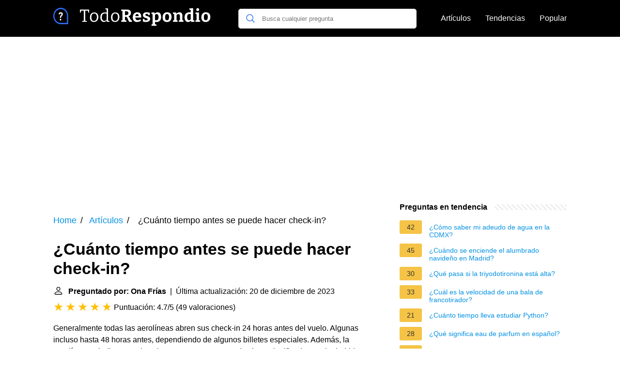

--- FILE ---
content_type: text/html; charset=utf-8
request_url: https://www.google.com/recaptcha/api2/aframe
body_size: 269
content:
<!DOCTYPE HTML><html><head><meta http-equiv="content-type" content="text/html; charset=UTF-8"></head><body><script nonce="REVS49jyZWU7LSluEv50_A">/** Anti-fraud and anti-abuse applications only. See google.com/recaptcha */ try{var clients={'sodar':'https://pagead2.googlesyndication.com/pagead/sodar?'};window.addEventListener("message",function(a){try{if(a.source===window.parent){var b=JSON.parse(a.data);var c=clients[b['id']];if(c){var d=document.createElement('img');d.src=c+b['params']+'&rc='+(localStorage.getItem("rc::a")?sessionStorage.getItem("rc::b"):"");window.document.body.appendChild(d);sessionStorage.setItem("rc::e",parseInt(sessionStorage.getItem("rc::e")||0)+1);localStorage.setItem("rc::h",'1768522708661');}}}catch(b){}});window.parent.postMessage("_grecaptcha_ready", "*");}catch(b){}</script></body></html>